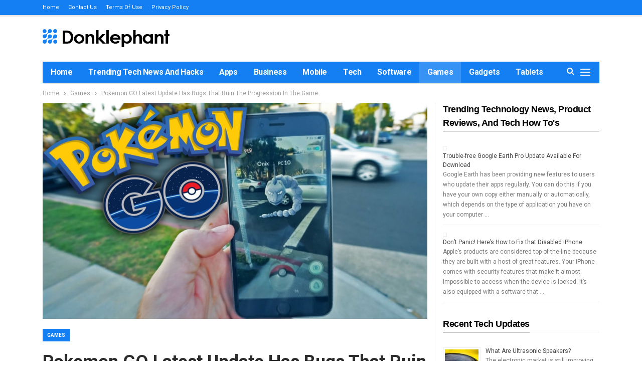

--- FILE ---
content_type: text/html; charset=UTF-8
request_url: https://donklephant.com/pokemon-go-latest-update-bugs-ruin-progression-game/
body_size: 16240
content:
	<!DOCTYPE html>
		<!--[if IE 8]>
	<html class="ie ie8" lang="en-US" prefix="og: http://ogp.me/ns#"> <![endif]-->
	<!--[if IE 9]>
	<html class="ie ie9" lang="en-US" prefix="og: http://ogp.me/ns#"> <![endif]-->
	<!--[if gt IE 9]><!-->
<html lang="en-US" prefix="og: http://ogp.me/ns#"> <!--<![endif]-->
	<head>
				<meta charset="UTF-8">
		<meta http-equiv="X-UA-Compatible" content="IE=edge">
		<meta name="viewport" content="width=device-width, initial-scale=1.0">
		<link rel="pingback" href="https://donklephant.com/xmlrpc.php"/>

		<title>Pokemon GO Latest Update Has Bugs That Ruin The Progression In The Game | Donklephant</title>
<meta name='robots' content='max-image-preview:large' />
	<style>img:is([sizes="auto" i], [sizes^="auto," i]) { contain-intrinsic-size: 3000px 1500px }</style>
	
<!-- This site is optimized with the Yoast SEO Premium plugin v7.7 - https://yoast.com/wordpress/plugins/seo/ -->
<meta name="description" content="Fans of Pokemon GO will be thrilled, or enraged depending on who you ask, to know that there is a bug which helps players accumulate great amounts of"/>
<meta name="original-source" content="https://donklephant.com/pokemon-go-latest-update-bugs-ruin-progression-game/" />
<link rel="canonical" href="https://donklephant.com/pokemon-go-latest-update-bugs-ruin-progression-game/" />
<meta property="og:locale" content="en_US" />
<meta property="og:type" content="article" />
<meta property="og:title" content="Pokemon GO Latest Update Has Bugs That Ruin The Progression In The Game | Donklephant" />
<meta property="og:description" content="Fans of Pokemon GO will be thrilled, or enraged depending on who you ask, to know that there is a bug which helps players accumulate great amounts of" />
<meta property="og:url" content="https://donklephant.com/pokemon-go-latest-update-bugs-ruin-progression-game/" />
<meta property="og:site_name" content="Donklephant" />
<meta property="article:publisher" content="https://www.facebook.com/Donklephant/" />
<meta property="article:tag" content="Pokémon Go" />
<meta property="article:tag" content="Pokemon GO Bugs" />
<meta property="article:tag" content="Pokémon GO Update" />
<meta property="article:section" content="Games" />
<meta property="article:published_time" content="2017-04-13T17:20:26+00:00" />
<meta property="og:image" content="https://donklephant.com/wp-content/uploads/2017/04/pokemon-go-pokemon-go-updatepokemon-go-bugs.jpg" />
<meta property="og:image:secure_url" content="https://donklephant.com/wp-content/uploads/2017/04/pokemon-go-pokemon-go-updatepokemon-go-bugs.jpg" />
<meta property="og:image:width" content="1920" />
<meta property="og:image:height" content="1080" />
<meta name="twitter:card" content="summary" />
<meta name="twitter:description" content="Fans of Pokemon GO will be thrilled, or enraged depending on who you ask, to know that there is a bug which helps players accumulate great amounts of" />
<meta name="twitter:title" content="Pokemon GO Latest Update Has Bugs That Ruin The Progression In The Game | Donklephant" />
<meta name="twitter:site" content="@donklephant" />
<meta name="twitter:image" content="https://donklephant.com/wp-content/uploads/2017/04/pokemon-go-pokemon-go-updatepokemon-go-bugs.jpg" />
<meta name="twitter:creator" content="@donklephant" />
<script type='application/ld+json'>{"@context":"https:\/\/schema.org","@type":"Organization","url":"https:\/\/donklephant.com\/","sameAs":["https:\/\/www.facebook.com\/Donklephant\/","https:\/\/www.linkedin.com\/company\/donklephant\/","https:\/\/www.youtube.com\/channel\/UCOlmGR9THYbYNcijS-T2_jQ","https:\/\/twitter.com\/donklephant"],"@id":"https:\/\/donklephant.com\/#organization","name":"Donklephant","logo":"\/wp-content\/uploads\/2018\/05\/donklephant-logo-3.png"}</script>
<!-- / Yoast SEO Premium plugin. -->

<link rel='dns-prefetch' href='//fonts.googleapis.com' />
<link rel="alternate" type="application/rss+xml" title="Donklephant &raquo; Feed" href="https://donklephant.com/feed/" />
<link rel="alternate" type="application/rss+xml" title="Donklephant &raquo; Comments Feed" href="https://donklephant.com/comments/feed/" />
<link rel="alternate" type="application/rss+xml" title="Donklephant &raquo; Pokemon GO Latest Update Has Bugs That Ruin The Progression In The Game Comments Feed" href="https://donklephant.com/pokemon-go-latest-update-bugs-ruin-progression-game/feed/" />
<link rel='stylesheet' id='wp-block-library-css' href='https://donklephant.com/wp-includes/css/dist/block-library/style.min.css?ver=6.8.3' type='text/css' media='all' />
<style id='classic-theme-styles-inline-css' type='text/css'>
/*! This file is auto-generated */
.wp-block-button__link{color:#fff;background-color:#32373c;border-radius:9999px;box-shadow:none;text-decoration:none;padding:calc(.667em + 2px) calc(1.333em + 2px);font-size:1.125em}.wp-block-file__button{background:#32373c;color:#fff;text-decoration:none}
</style>
<style id='global-styles-inline-css' type='text/css'>
:root{--wp--preset--aspect-ratio--square: 1;--wp--preset--aspect-ratio--4-3: 4/3;--wp--preset--aspect-ratio--3-4: 3/4;--wp--preset--aspect-ratio--3-2: 3/2;--wp--preset--aspect-ratio--2-3: 2/3;--wp--preset--aspect-ratio--16-9: 16/9;--wp--preset--aspect-ratio--9-16: 9/16;--wp--preset--color--black: #000000;--wp--preset--color--cyan-bluish-gray: #abb8c3;--wp--preset--color--white: #ffffff;--wp--preset--color--pale-pink: #f78da7;--wp--preset--color--vivid-red: #cf2e2e;--wp--preset--color--luminous-vivid-orange: #ff6900;--wp--preset--color--luminous-vivid-amber: #fcb900;--wp--preset--color--light-green-cyan: #7bdcb5;--wp--preset--color--vivid-green-cyan: #00d084;--wp--preset--color--pale-cyan-blue: #8ed1fc;--wp--preset--color--vivid-cyan-blue: #0693e3;--wp--preset--color--vivid-purple: #9b51e0;--wp--preset--gradient--vivid-cyan-blue-to-vivid-purple: linear-gradient(135deg,rgba(6,147,227,1) 0%,rgb(155,81,224) 100%);--wp--preset--gradient--light-green-cyan-to-vivid-green-cyan: linear-gradient(135deg,rgb(122,220,180) 0%,rgb(0,208,130) 100%);--wp--preset--gradient--luminous-vivid-amber-to-luminous-vivid-orange: linear-gradient(135deg,rgba(252,185,0,1) 0%,rgba(255,105,0,1) 100%);--wp--preset--gradient--luminous-vivid-orange-to-vivid-red: linear-gradient(135deg,rgba(255,105,0,1) 0%,rgb(207,46,46) 100%);--wp--preset--gradient--very-light-gray-to-cyan-bluish-gray: linear-gradient(135deg,rgb(238,238,238) 0%,rgb(169,184,195) 100%);--wp--preset--gradient--cool-to-warm-spectrum: linear-gradient(135deg,rgb(74,234,220) 0%,rgb(151,120,209) 20%,rgb(207,42,186) 40%,rgb(238,44,130) 60%,rgb(251,105,98) 80%,rgb(254,248,76) 100%);--wp--preset--gradient--blush-light-purple: linear-gradient(135deg,rgb(255,206,236) 0%,rgb(152,150,240) 100%);--wp--preset--gradient--blush-bordeaux: linear-gradient(135deg,rgb(254,205,165) 0%,rgb(254,45,45) 50%,rgb(107,0,62) 100%);--wp--preset--gradient--luminous-dusk: linear-gradient(135deg,rgb(255,203,112) 0%,rgb(199,81,192) 50%,rgb(65,88,208) 100%);--wp--preset--gradient--pale-ocean: linear-gradient(135deg,rgb(255,245,203) 0%,rgb(182,227,212) 50%,rgb(51,167,181) 100%);--wp--preset--gradient--electric-grass: linear-gradient(135deg,rgb(202,248,128) 0%,rgb(113,206,126) 100%);--wp--preset--gradient--midnight: linear-gradient(135deg,rgb(2,3,129) 0%,rgb(40,116,252) 100%);--wp--preset--font-size--small: 13px;--wp--preset--font-size--medium: 20px;--wp--preset--font-size--large: 36px;--wp--preset--font-size--x-large: 42px;--wp--preset--spacing--20: 0.44rem;--wp--preset--spacing--30: 0.67rem;--wp--preset--spacing--40: 1rem;--wp--preset--spacing--50: 1.5rem;--wp--preset--spacing--60: 2.25rem;--wp--preset--spacing--70: 3.38rem;--wp--preset--spacing--80: 5.06rem;--wp--preset--shadow--natural: 6px 6px 9px rgba(0, 0, 0, 0.2);--wp--preset--shadow--deep: 12px 12px 50px rgba(0, 0, 0, 0.4);--wp--preset--shadow--sharp: 6px 6px 0px rgba(0, 0, 0, 0.2);--wp--preset--shadow--outlined: 6px 6px 0px -3px rgba(255, 255, 255, 1), 6px 6px rgba(0, 0, 0, 1);--wp--preset--shadow--crisp: 6px 6px 0px rgba(0, 0, 0, 1);}:where(.is-layout-flex){gap: 0.5em;}:where(.is-layout-grid){gap: 0.5em;}body .is-layout-flex{display: flex;}.is-layout-flex{flex-wrap: wrap;align-items: center;}.is-layout-flex > :is(*, div){margin: 0;}body .is-layout-grid{display: grid;}.is-layout-grid > :is(*, div){margin: 0;}:where(.wp-block-columns.is-layout-flex){gap: 2em;}:where(.wp-block-columns.is-layout-grid){gap: 2em;}:where(.wp-block-post-template.is-layout-flex){gap: 1.25em;}:where(.wp-block-post-template.is-layout-grid){gap: 1.25em;}.has-black-color{color: var(--wp--preset--color--black) !important;}.has-cyan-bluish-gray-color{color: var(--wp--preset--color--cyan-bluish-gray) !important;}.has-white-color{color: var(--wp--preset--color--white) !important;}.has-pale-pink-color{color: var(--wp--preset--color--pale-pink) !important;}.has-vivid-red-color{color: var(--wp--preset--color--vivid-red) !important;}.has-luminous-vivid-orange-color{color: var(--wp--preset--color--luminous-vivid-orange) !important;}.has-luminous-vivid-amber-color{color: var(--wp--preset--color--luminous-vivid-amber) !important;}.has-light-green-cyan-color{color: var(--wp--preset--color--light-green-cyan) !important;}.has-vivid-green-cyan-color{color: var(--wp--preset--color--vivid-green-cyan) !important;}.has-pale-cyan-blue-color{color: var(--wp--preset--color--pale-cyan-blue) !important;}.has-vivid-cyan-blue-color{color: var(--wp--preset--color--vivid-cyan-blue) !important;}.has-vivid-purple-color{color: var(--wp--preset--color--vivid-purple) !important;}.has-black-background-color{background-color: var(--wp--preset--color--black) !important;}.has-cyan-bluish-gray-background-color{background-color: var(--wp--preset--color--cyan-bluish-gray) !important;}.has-white-background-color{background-color: var(--wp--preset--color--white) !important;}.has-pale-pink-background-color{background-color: var(--wp--preset--color--pale-pink) !important;}.has-vivid-red-background-color{background-color: var(--wp--preset--color--vivid-red) !important;}.has-luminous-vivid-orange-background-color{background-color: var(--wp--preset--color--luminous-vivid-orange) !important;}.has-luminous-vivid-amber-background-color{background-color: var(--wp--preset--color--luminous-vivid-amber) !important;}.has-light-green-cyan-background-color{background-color: var(--wp--preset--color--light-green-cyan) !important;}.has-vivid-green-cyan-background-color{background-color: var(--wp--preset--color--vivid-green-cyan) !important;}.has-pale-cyan-blue-background-color{background-color: var(--wp--preset--color--pale-cyan-blue) !important;}.has-vivid-cyan-blue-background-color{background-color: var(--wp--preset--color--vivid-cyan-blue) !important;}.has-vivid-purple-background-color{background-color: var(--wp--preset--color--vivid-purple) !important;}.has-black-border-color{border-color: var(--wp--preset--color--black) !important;}.has-cyan-bluish-gray-border-color{border-color: var(--wp--preset--color--cyan-bluish-gray) !important;}.has-white-border-color{border-color: var(--wp--preset--color--white) !important;}.has-pale-pink-border-color{border-color: var(--wp--preset--color--pale-pink) !important;}.has-vivid-red-border-color{border-color: var(--wp--preset--color--vivid-red) !important;}.has-luminous-vivid-orange-border-color{border-color: var(--wp--preset--color--luminous-vivid-orange) !important;}.has-luminous-vivid-amber-border-color{border-color: var(--wp--preset--color--luminous-vivid-amber) !important;}.has-light-green-cyan-border-color{border-color: var(--wp--preset--color--light-green-cyan) !important;}.has-vivid-green-cyan-border-color{border-color: var(--wp--preset--color--vivid-green-cyan) !important;}.has-pale-cyan-blue-border-color{border-color: var(--wp--preset--color--pale-cyan-blue) !important;}.has-vivid-cyan-blue-border-color{border-color: var(--wp--preset--color--vivid-cyan-blue) !important;}.has-vivid-purple-border-color{border-color: var(--wp--preset--color--vivid-purple) !important;}.has-vivid-cyan-blue-to-vivid-purple-gradient-background{background: var(--wp--preset--gradient--vivid-cyan-blue-to-vivid-purple) !important;}.has-light-green-cyan-to-vivid-green-cyan-gradient-background{background: var(--wp--preset--gradient--light-green-cyan-to-vivid-green-cyan) !important;}.has-luminous-vivid-amber-to-luminous-vivid-orange-gradient-background{background: var(--wp--preset--gradient--luminous-vivid-amber-to-luminous-vivid-orange) !important;}.has-luminous-vivid-orange-to-vivid-red-gradient-background{background: var(--wp--preset--gradient--luminous-vivid-orange-to-vivid-red) !important;}.has-very-light-gray-to-cyan-bluish-gray-gradient-background{background: var(--wp--preset--gradient--very-light-gray-to-cyan-bluish-gray) !important;}.has-cool-to-warm-spectrum-gradient-background{background: var(--wp--preset--gradient--cool-to-warm-spectrum) !important;}.has-blush-light-purple-gradient-background{background: var(--wp--preset--gradient--blush-light-purple) !important;}.has-blush-bordeaux-gradient-background{background: var(--wp--preset--gradient--blush-bordeaux) !important;}.has-luminous-dusk-gradient-background{background: var(--wp--preset--gradient--luminous-dusk) !important;}.has-pale-ocean-gradient-background{background: var(--wp--preset--gradient--pale-ocean) !important;}.has-electric-grass-gradient-background{background: var(--wp--preset--gradient--electric-grass) !important;}.has-midnight-gradient-background{background: var(--wp--preset--gradient--midnight) !important;}.has-small-font-size{font-size: var(--wp--preset--font-size--small) !important;}.has-medium-font-size{font-size: var(--wp--preset--font-size--medium) !important;}.has-large-font-size{font-size: var(--wp--preset--font-size--large) !important;}.has-x-large-font-size{font-size: var(--wp--preset--font-size--x-large) !important;}
:where(.wp-block-post-template.is-layout-flex){gap: 1.25em;}:where(.wp-block-post-template.is-layout-grid){gap: 1.25em;}
:where(.wp-block-columns.is-layout-flex){gap: 2em;}:where(.wp-block-columns.is-layout-grid){gap: 2em;}
:root :where(.wp-block-pullquote){font-size: 1.5em;line-height: 1.6;}
</style>
<link rel='stylesheet' id='wpautoterms_css-css' href='https://donklephant.com/wp-content/plugins/auto-terms-of-service-and-privacy-policy/css/wpautoterms.css?ver=6.8.3' type='text/css' media='all' />
<link rel='stylesheet' id='toc-screen-css' href='https://donklephant.com/wp-content/plugins/table-of-contents-plus/screen.min.css?ver=2411.1' type='text/css' media='all' />
<link rel='stylesheet' id='bf-slick-css' href='https://donklephant.com/wp-content/themes/publisher/includes/libs/better-framework/assets/css/slick.min.css?ver=3.8.0' type='text/css' media='all' />
<link rel='stylesheet' id='tablepress-default-css' href='https://donklephant.com/wp-content/plugins/tablepress/css/build/default.css?ver=3.2.6' type='text/css' media='all' />
<link rel='stylesheet' id='bs-icons-css' href='https://donklephant.com/wp-content/themes/publisher/includes/libs/better-framework/assets/css/bs-icons.css?ver=3.8.0' type='text/css' media='all' />
<link rel='stylesheet' id='theme-libs-css' href='https://donklephant.com/wp-content/themes/publisher/css/theme-libs.min.css?ver=6.1.0' type='text/css' media='all' />
<link rel='stylesheet' id='fontawesome-css' href='https://donklephant.com/wp-content/themes/publisher/includes/libs/better-framework/assets/css/font-awesome.min.css?ver=3.8.0' type='text/css' media='all' />
<link rel='stylesheet' id='publisher-css' href='https://donklephant.com/wp-content/themes/publisher/style-6.1.0.min.css?ver=6.1.0' type='text/css' media='all' />
<link rel='stylesheet' id='better-framework-main-fonts-css' href='https://fonts.googleapis.com/css?family=Roboto:400,500,700' type='text/css' media='all' />
<link rel='stylesheet' id='publisher-theme-tech-magazine-css' href='https://donklephant.com/wp-content/themes/publisher/includes/styles/tech-magazine/style.min.css?ver=6.1.0' type='text/css' media='all' />
<script type="text/javascript" src="https://donklephant.com/wp-includes/js/jquery/jquery.min.js?ver=3.7.1" id="jquery-core-js"></script>
<script type="text/javascript" src="https://donklephant.com/wp-includes/js/jquery/jquery-migrate.min.js?ver=3.4.1" id="jquery-migrate-js"></script>
<script type="text/javascript" src="https://donklephant.com/wp-includes/js/dist/dom-ready.min.js?ver=f77871ff7694fffea381" id="wp-dom-ready-js"></script>
<script type="text/javascript" src="https://donklephant.com/wp-content/plugins/auto-terms-of-service-and-privacy-policy/js/base.js?ver=3.0.4" id="wpautoterms_base-js"></script>
<!--[if lt IE 9]>
<script type="text/javascript" src="https://donklephant.com/wp-content/themes/publisher/includes/libs/better-framework/assets/js/html5shiv.min.js?ver=3.8.0" id="bf-html5shiv-js"></script>
<![endif]-->
<!--[if lt IE 9]>
<script type="text/javascript" src="https://donklephant.com/wp-content/themes/publisher/includes/libs/better-framework/assets/js/respond.min.js?ver=3.8.0" id="bf-respond-js"></script>
<![endif]-->
<link rel="https://api.w.org/" href="https://donklephant.com/wp-json/" /><link rel="alternate" title="JSON" type="application/json" href="https://donklephant.com/wp-json/wp/v2/posts/473" /><link rel="EditURI" type="application/rsd+xml" title="RSD" href="https://donklephant.com/xmlrpc.php?rsd" />
<link rel='shortlink' href='https://donklephant.com/?p=473' />
<link rel="alternate" title="oEmbed (JSON)" type="application/json+oembed" href="https://donklephant.com/wp-json/oembed/1.0/embed?url=https%3A%2F%2Fdonklephant.com%2Fpokemon-go-latest-update-bugs-ruin-progression-game%2F" />
<link rel="alternate" title="oEmbed (XML)" type="text/xml+oembed" href="https://donklephant.com/wp-json/oembed/1.0/embed?url=https%3A%2F%2Fdonklephant.com%2Fpokemon-go-latest-update-bugs-ruin-progression-game%2F&#038;format=xml" />
<!-- Markup (JSON-LD) structured in schema.org ver.4.8.1 START -->
<!-- Markup (JSON-LD) structured in schema.org END -->
<style type="text/css">.recentcomments a{display:inline !important;padding:0 !important;margin:0 !important;}</style><script type="application/ld+json">{
    "@context": "http:\/\/schema.org\/",
    "@type": "organization",
    "@id": "#organization",
    "logo": {
        "@type": "ImageObject",
        "url": "https:\/\/donklephant.com\/wp-content\/uploads\/2018\/05\/donklephant-logo-3.png"
    },
    "url": "https:\/\/donklephant.com\/",
    "name": "Donklephant",
    "description": "Technology News, Tips and Tricks"
}</script>
<script type="application/ld+json">{
    "@context": "http:\/\/schema.org\/",
    "@type": "WebSite",
    "name": "Donklephant",
    "alternateName": "Technology News, Tips and Tricks",
    "url": "https:\/\/donklephant.com\/"
}</script>
<script type="application/ld+json">{
    "@context": "http:\/\/schema.org\/",
    "@type": "BlogPosting",
    "headline": "Pokemon GO Latest Update Has Bugs That Ruin The Progression In The Game",
    "description": "Fans of Pokemon GO will be thrilled, or enraged depending on who you ask, to know that there is a bug which helps players accumulate great amounts of Experience in the game. This is resulted from Niantic\u2019s most recent update, which ironically was als",
    "datePublished": "2017-04-13",
    "dateModified": "2017-04-13",
    "author": {
        "@type": "Person",
        "@id": "#person-CosteaLestoc",
        "name": "Costea Lestoc"
    },
    "image": {
        "@type": "ImageObject",
        "url": "https:\/\/donklephant.com\/wp-content\/uploads\/2017\/04\/pokemon-go-pokemon-go-updatepokemon-go-bugs.jpg",
        "width": 1920,
        "height": 1080
    },
    "interactionStatistic": [
        {
            "@type": "InteractionCounter",
            "interactionType": "http:\/\/schema.org\/CommentAction",
            "userInteractionCount": "0"
        }
    ],
    "publisher": {
        "@id": "#organization"
    },
    "mainEntityOfPage": "https:\/\/donklephant.com\/pokemon-go-latest-update-bugs-ruin-progression-game\/"
}</script>
<link rel='stylesheet' id='6.1.0-1769012520' href='https://donklephant.com/wp-content/bs-booster-cache/1a1df4f4ed7c1e186b22d979dd0a77e5.css' type='text/css' media='all' />
	</head>

<body class="wp-singular post-template-default single single-post postid-473 single-format-standard wp-theme-publisher ltr close-rh page-layout-2-col-right full-width active-sticky-sidebar main-menu-sticky-smart active-ajax-search single-prim-cat-23 single-cat-23  bs-ll-a" dir="ltr">
<div class="off-canvas-overlay"></div>
<div class="off-canvas-container left skin-white">
	<div class="off-canvas-inner">
		<span class="canvas-close"><i></i></span>
					<div class="off-canvas-header">
									<div class="logo">

						<a href="https://donklephant.com/">
							<img src="https://donklephant.com/wp-content/uploads/2018/05/donklephant-logo-off-canvas-1.png"
							     alt="Donklephant">
						</a>
					</div>
									<div class="site-description">Technology News, Tips and Tricks</div>
			</div>
						<div class="off-canvas-search">
				<form role="search" method="get" action="https://donklephant.com">
					<input type="text" name="s" value=""
					       placeholder="Search...">
					<i class="fa fa-search"></i>
				</form>
			</div>
						<div class="off-canvas-menu">
				<div class="off-canvas-menu-fallback"></div>
			</div>
						<div class="off_canvas_footer">
				<div class="off_canvas_footer-info entry-content">
									</div>
			</div>
				</div>
</div>
		<div class="main-wrap content-main-wrap">
			<header id="header" class="site-header header-style-2 boxed" itemscope="itemscope" itemtype="https://schema.org/WPHeader">

		<section class="topbar topbar-style-1 hidden-xs hidden-xs">
	<div class="content-wrap">
		<div class="container">
			<div class="topbar-inner clearfix">

				
				<div class="section-menu">
						<div id="menu-top" class="menu top-menu-wrapper" role="navigation" itemscope="itemscope" itemtype="https://schema.org/SiteNavigationElement">
		<nav class="top-menu-container">

			<ul id="top-navigation" class="top-menu menu clearfix bsm-pure">
				<li id="menu-item-2556" class="menu-item menu-item-type-custom menu-item-object-custom menu-item-home better-anim-fade menu-item-2556"><a href="https://donklephant.com/">Home</a></li>
<li id="menu-item-25" class="menu-item menu-item-type-post_type menu-item-object-page better-anim-fade menu-item-25"><a href="https://donklephant.com/contact-donklephant/">Contact Us</a></li>
<li id="menu-item-26" class="menu-item menu-item-type-post_type menu-item-object-page better-anim-fade menu-item-26"><a href="https://donklephant.com/terms-of-use/">Terms of Use</a></li>
<li id="menu-item-27" class="menu-item menu-item-type-post_type menu-item-object-page better-anim-fade menu-item-27"><a href="https://donklephant.com/privacy-policy/">Privacy Policy</a></li>
			</ul>

		</nav>
	</div>
				</div>
			</div>
		</div>
	</div>
</section>
		<div class="header-inner">
			<div class="content-wrap">
				<div class="container">
					<div class="row">
						<div class="row-height">
							<div class="logo-col col-xs-12">
								<div class="col-inside">
									<div id="site-branding" class="site-branding">
	<p  id="site-title" class="logo h1 img-logo">
	<a href="https://donklephant.com/" itemprop="url" rel="home">
					<img id="site-logo" src="https://donklephant.com/wp-content/uploads/2018/05/donklephant-logo-3.png"
			     alt="Donklephant"  data-bsrjs="https://donklephant.com/wp-content/uploads/2018/05/donklephant-logo-retina-1.png"  />

			<span class="site-title">Donklephant - Technology News, Tips and Tricks</span>
				</a>
</p>
</div><!-- .site-branding -->
								</div>
							</div>
													</div>
					</div>
				</div>
			</div>
		</div>

		<div id="menu-main" class="menu main-menu-wrapper show-search-item show-off-canvas menu-actions-btn-width-2" role="navigation" itemscope="itemscope" itemtype="https://schema.org/SiteNavigationElement">
	<div class="main-menu-inner">
		<div class="content-wrap">
			<div class="container">

				<nav class="main-menu-container">
					<ul id="main-navigation" class="main-menu menu bsm-pure clearfix">
						<li id="menu-item-3745" class="menu-item menu-item-type-custom menu-item-object-custom better-anim-fade menu-item-3745"><a href="/">Home</a></li>
<li id="menu-item-3658" class="menu-item menu-item-type-taxonomy menu-item-object-category menu-term-4264 better-anim-fade menu-item-3658"><a href="https://donklephant.com/category/trending-tech-news-and-hacks/">Trending Tech News and Hacks</a></li>
<li id="menu-item-2550" class="menu-item menu-item-type-taxonomy menu-item-object-category menu-term-9 better-anim-fade menu-item-2550"><a href="https://donklephant.com/category/apps/">Apps</a></li>
<li id="menu-item-3744" class="menu-item menu-item-type-taxonomy menu-item-object-category menu-term-5047 better-anim-fade menu-item-3744"><a href="https://donklephant.com/category/business/">Business</a></li>
<li id="menu-item-2551" class="menu-item menu-item-type-taxonomy menu-item-object-category menu-term-6 better-anim-fade menu-item-2551"><a href="https://donklephant.com/category/mobile/">Mobile</a></li>
<li id="menu-item-2552" class="menu-item menu-item-type-taxonomy menu-item-object-category menu-term-30 better-anim-fade menu-item-2552"><a href="https://donklephant.com/category/tech/">Tech</a></li>
<li id="menu-item-2548" class="menu-item menu-item-type-taxonomy menu-item-object-category menu-term-16 better-anim-fade menu-item-2548"><a href="https://donklephant.com/category/software/">Software</a></li>
<li id="menu-item-2549" class="menu-item menu-item-type-taxonomy menu-item-object-category current-post-ancestor current-menu-parent current-post-parent menu-term-23 better-anim-fade menu-item-2549"><a href="https://donklephant.com/category/games/">Games</a></li>
<li id="menu-item-3656" class="menu-item menu-item-type-taxonomy menu-item-object-category menu-term-3 better-anim-fade menu-item-3656"><a href="https://donklephant.com/category/gadgets/">Gadgets</a></li>
<li id="menu-item-3657" class="menu-item menu-item-type-taxonomy menu-item-object-category menu-term-4 better-anim-fade menu-item-3657"><a href="https://donklephant.com/category/tablet/">Tablets</a></li>
					</ul><!-- #main-navigation -->
											<div class="menu-action-buttons width-2">
															<div class="off-canvas-menu-icon-container off-icon-left">
									<div class="off-canvas-menu-icon">
										<div class="off-canvas-menu-icon-el"></div>
									</div>
								</div>
																<div class="search-container close">
									<span class="search-handler"><i class="fa fa-search"></i></span>

									<div class="search-box clearfix">
										<form role="search" method="get" class="search-form clearfix" action="https://donklephant.com">
	<input type="search" class="search-field"
	       placeholder="Search..."
	       value="" name="s"
	       title="Search for:"
	       autocomplete="off">
	<input type="submit" class="search-submit" value="Search">
</form><!-- .search-form -->
									</div>
								</div>
														</div>
										</nav><!-- .main-menu-container -->

			</div>
		</div>
	</div>
</div><!-- .menu -->
	</header><!-- .header -->
	<div class="rh-header clearfix light deferred-block-exclude">
		<div class="rh-container clearfix">

			<div class="menu-container close">
				<span class="menu-handler"><span class="lines"></span></span>
			</div><!-- .menu-container -->

			<div class="logo-container rh-img-logo">
				<a href="https://donklephant.com/" itemprop="url" rel="home">
											<img src="https://donklephant.com/wp-content/uploads/2018/05/donklephant-logo-3.png"
						     alt="Donklephant"  data-bsrjs="https://donklephant.com/wp-content/uploads/2018/05/donklephant-logo-retina-1.png"  />				</a>
			</div><!-- .logo-container -->
		</div><!-- .rh-container -->
	</div><!-- .rh-header -->
<nav role="navigation" aria-label="Breadcrumbs" class="bf-breadcrumb clearfix bc-top-style"><div class="container bf-breadcrumb-container"><ul class="bf-breadcrumb-items" itemscope itemtype="http://schema.org/BreadcrumbList"><meta name="numberOfItems" content="3" /><meta name="itemListOrder" content="Ascending" /><li itemprop="itemListElement" itemscope itemtype="http://schema.org/ListItem" class="bf-breadcrumb-item bf-breadcrumb-begin"><a itemprop="item" href="https://donklephant.com" rel="home""><span itemprop='name'>Home</span><meta itemprop="position" content="1" /></a></li><li itemprop="itemListElement" itemscope itemtype="http://schema.org/ListItem" class="bf-breadcrumb-item"><a itemprop="item" href="https://donklephant.com/category/games/" ><span itemprop='name'>Games</span><meta itemprop="position" content="2" /></a></li><li itemprop="itemListElement" itemscope itemtype="http://schema.org/ListItem" class="bf-breadcrumb-item bf-breadcrumb-end"><span itemprop='name'>Pokemon GO Latest Update Has Bugs That Ruin The Progression In The Game</span><meta itemprop="position" content="3" /><meta itemprop="item" content="https://donklephant.com/pokemon-go-latest-update-bugs-ruin-progression-game/"/></li></ul></div></nav><div class="content-wrap">
		<main id="content" class="content-container">

		<div class="container layout-2-col layout-2-col-1 layout-right-sidebar layout-bc-before post-template-10">

			<div class="row main-section">
										<div class="col-sm-8 content-column">
							<div class="single-container">
																<article id="post-473" class="post-473 post type-post status-publish format-standard has-post-thumbnail  category-games tag-pokemon-go tag-pokemon-go-bugs tag-pokemon-go-update single-post-content">
									<div class="single-featured"><img  alt="" data-src="https://donklephant.com/wp-content/uploads/2017/04/pokemon-go-pokemon-go-updatepokemon-go-bugs.jpg"></div>
																		<div class="post-header-inner">
										<div class="post-header-title">
											<div class="term-badges floated"><span class="term-badge term-23"><a href="https://donklephant.com/category/games/">Games</a></span></div>											<h1 class="single-post-title">
												<span class="post-title" itemprop="headline">Pokemon GO Latest Update Has Bugs That Ruin The Progression In The Game</span>
											</h1>
											<div class="post-meta single-post-meta">
			<a href="https://donklephant.com/author/costealestoc/"
		   title="Browse Author Articles"
		   class="post-author-a post-author-avatar">
			<span class="post-author-name">By <b>Costea Lestoc</b></span>		</a>
					<span class="time"><time class="post-published updated"
			                         datetime="2017-04-13T17:20:26+00:00">On <b>Apr 13, 2017</b></time></span>
			</div>
										</div>
									</div>
											<div class="post-share single-post-share top-share clearfix style-1">
			<div class="post-share-btn-group">
				<a href="https://donklephant.com/pokemon-go-latest-update-bugs-ruin-progression-game/#respond" class="post-share-btn post-share-btn-comments comments" title="Leave a comment on: &ldquo;Pokemon GO Latest Update Has Bugs That Ruin The Progression In The Game&rdquo;"><i class="bf-icon fa fa-comments" aria-hidden="true"></i> <b class="number">0</b></a>			</div>
						<div class="share-handler-wrap ">
				<span class="share-handler post-share-btn rank-default">
					<i class="bf-icon  fa fa-share-alt"></i>						<b class="text">Share</b>
										</span>
				<span class="social-item facebook"><a href="https://www.facebook.com/sharer.php?u=https%3A%2F%2Fdonklephant.com%2Fpokemon-go-latest-update-bugs-ruin-progression-game%2F" target="_blank" rel="nofollow" class="bs-button-el" onclick="window.open(this.href, 'share-facebook','left=50,top=50,width=600,height=320,toolbar=0'); return false;"><span class="icon"><i class="bf-icon fa fa-facebook"></i></span></a></span><span class="social-item twitter"><a href="https://twitter.com/share?text=Pokemon+GO+Latest+Update+Has+Bugs+That+Ruin+The+Progression+In+The+Game&url=https%3A%2F%2Fdonklephant.com%2Fpokemon-go-latest-update-bugs-ruin-progression-game%2F" target="_blank" rel="nofollow" class="bs-button-el" onclick="window.open(this.href, 'share-twitter','left=50,top=50,width=600,height=320,toolbar=0'); return false;"><span class="icon"><i class="bf-icon fa fa-twitter"></i></span></a></span><span class="social-item google_plus"><a href="https://plus.google.com/share?url=https%3A%2F%2Fdonklephant.com%2Fpokemon-go-latest-update-bugs-ruin-progression-game%2F" target="_blank" rel="nofollow" class="bs-button-el" onclick="window.open(this.href, 'share-google_plus','left=50,top=50,width=600,height=320,toolbar=0'); return false;"><span class="icon"><i class="bf-icon fa fa-google"></i></span></a></span><span class="social-item reddit"><a href="https://reddit.com/submit?url=https%3A%2F%2Fdonklephant.com%2Fpokemon-go-latest-update-bugs-ruin-progression-game%2F&title=Pokemon+GO+Latest+Update+Has+Bugs+That+Ruin+The+Progression+In+The+Game" target="_blank" rel="nofollow" class="bs-button-el" onclick="window.open(this.href, 'share-reddit','left=50,top=50,width=600,height=320,toolbar=0'); return false;"><span class="icon"><i class="bf-icon fa fa-reddit-alien"></i></span></a></span><span class="social-item whatsapp"><a href="whatsapp://send?text=Pokemon+GO+Latest+Update+Has+Bugs+That+Ruin+The+Progression+In+The+Game %0A%0A https%3A%2F%2Fdonklephant.com%2Fpokemon-go-latest-update-bugs-ruin-progression-game%2F" target="_blank" rel="nofollow" class="bs-button-el" onclick="window.open(this.href, 'share-whatsapp','left=50,top=50,width=600,height=320,toolbar=0'); return false;"><span class="icon"><i class="bf-icon fa fa-whatsapp"></i></span></a></span><span class="social-item pinterest"><a href="https://pinterest.com/pin/create/button/?url=https%3A%2F%2Fdonklephant.com%2Fpokemon-go-latest-update-bugs-ruin-progression-game%2F&media=https://donklephant.com/wp-content/uploads/2017/04/pokemon-go-pokemon-go-updatepokemon-go-bugs.jpg&description=Pokemon+GO+Latest+Update+Has+Bugs+That+Ruin+The+Progression+In+The+Game" target="_blank" rel="nofollow" class="bs-button-el" onclick="window.open(this.href, 'share-pinterest','left=50,top=50,width=600,height=320,toolbar=0'); return false;"><span class="icon"><i class="bf-icon fa fa-pinterest"></i></span></a></span><span class="social-item email"><a href="/cdn-cgi/l/email-protection#[base64]" target="_blank" rel="nofollow" class="bs-button-el" onclick="window.open(this.href, 'share-email','left=50,top=50,width=600,height=320,toolbar=0'); return false;"><span class="icon"><i class="bf-icon fa fa-envelope-open"></i></span></a></span></div>		</div>
											<div class="entry-content clearfix single-post-content">
										<p>Fans of Pokemon GO will be thrilled, or enraged depending on who you ask, to know that there is a bug which helps players accumulate great amounts of Experience in the game. This is resulted from Niantic’s most recent update, which ironically was also intended to fix several bugs and issues that were reported by players. This has obviously caused a great amount of buzz within its gaming community.</p>
<p>Bugs and glitches are not something new to Pokemon GO, or games in general, and as such players are quite used to experiencing them occasionally. However, there is a big issue when it ruins the progression in the game by adding huge amounts of XP and as such by-passing the core gameplay-mechanic. Players will be able to take full advantage of this and earn big amounts of XP at an hourly basis</p>
<p>This Pokemon GO bug has been discovered by the community and players when someone posted his experience with it on Reddit after finishing some gym battles. A player going by the nickname of A1Ale has shared what he experienced. He basically shared one picture of him defeating a total number of 92 Pokemon monsters and received about 13,800 Experience points.</p>
<p>According to the player, he initially believed this was just a simply visual glitch but as soon as he proceeded to the next screen, he was amazed to find out that he actually received the aforementioned amount of experience points and the visual bug was an actual experience bug.</p>
<p>According to reports from the Reddit post, this XP bug supposedly starts when multiple trainers are attacking a gym at the same time. Once the gym battle is over, the game has a few seconds of lag and then proceeds to giving the players the massive amount of XP. This is most likely because the game adds up the experience of all players and gives all of them the resulting number. Most Pokemon GO players have reported that they received the exact same amount of points but to some, the number of Pokemon monsters that were defeated was different.</p>
<p>This will probably be quickly addressed in a patch-fix in the next few days as no doubt Niantic wants to avoid more and more people exploiting this bug and breaking the balance overall. What is to be seen is they will implement a way to revert the players which have exploited this bug to a former state prior to them having these large amounts of extra XP.</p>
									</div>
										<div class="entry-terms post-tags clearfix ">
		<span class="terms-label"><i class="fa fa-tags"></i></span>
		<a href="https://donklephant.com/tag/pokemon-go/" rel="tag">Pokémon Go</a><a href="https://donklephant.com/tag/pokemon-go-bugs/" rel="tag">Pokemon GO Bugs</a><a href="https://donklephant.com/tag/pokemon-go-update/" rel="tag">Pokémon GO Update</a>	</div>
		<div class="post-share single-post-share bottom-share clearfix style-2">
			<div class="post-share-btn-group">
				<a href="https://donklephant.com/pokemon-go-latest-update-bugs-ruin-progression-game/#respond" class="post-share-btn post-share-btn-comments comments" title="Leave a comment on: &ldquo;Pokemon GO Latest Update Has Bugs That Ruin The Progression In The Game&rdquo;"><i class="bf-icon fa fa-comments" aria-hidden="true"></i> <b class="number">0</b></a>			</div>
						<div class="share-handler-wrap ">
				<span class="share-handler post-share-btn rank-default">
					<i class="bf-icon  fa fa-share-alt"></i>						<b class="text">Share</b>
										</span>
				<span class="social-item facebook"><a href="https://www.facebook.com/sharer.php?u=https%3A%2F%2Fdonklephant.com%2Fpokemon-go-latest-update-bugs-ruin-progression-game%2F" target="_blank" rel="nofollow" class="bs-button-el" onclick="window.open(this.href, 'share-facebook','left=50,top=50,width=600,height=320,toolbar=0'); return false;"><span class="icon"><i class="bf-icon fa fa-facebook"></i></span></a></span><span class="social-item twitter"><a href="https://twitter.com/share?text=Pokemon+GO+Latest+Update+Has+Bugs+That+Ruin+The+Progression+In+The+Game&url=https%3A%2F%2Fdonklephant.com%2Fpokemon-go-latest-update-bugs-ruin-progression-game%2F" target="_blank" rel="nofollow" class="bs-button-el" onclick="window.open(this.href, 'share-twitter','left=50,top=50,width=600,height=320,toolbar=0'); return false;"><span class="icon"><i class="bf-icon fa fa-twitter"></i></span></a></span><span class="social-item google_plus"><a href="https://plus.google.com/share?url=https%3A%2F%2Fdonklephant.com%2Fpokemon-go-latest-update-bugs-ruin-progression-game%2F" target="_blank" rel="nofollow" class="bs-button-el" onclick="window.open(this.href, 'share-google_plus','left=50,top=50,width=600,height=320,toolbar=0'); return false;"><span class="icon"><i class="bf-icon fa fa-google"></i></span></a></span><span class="social-item reddit"><a href="https://reddit.com/submit?url=https%3A%2F%2Fdonklephant.com%2Fpokemon-go-latest-update-bugs-ruin-progression-game%2F&title=Pokemon+GO+Latest+Update+Has+Bugs+That+Ruin+The+Progression+In+The+Game" target="_blank" rel="nofollow" class="bs-button-el" onclick="window.open(this.href, 'share-reddit','left=50,top=50,width=600,height=320,toolbar=0'); return false;"><span class="icon"><i class="bf-icon fa fa-reddit-alien"></i></span></a></span><span class="social-item whatsapp"><a href="whatsapp://send?text=Pokemon+GO+Latest+Update+Has+Bugs+That+Ruin+The+Progression+In+The+Game %0A%0A https%3A%2F%2Fdonklephant.com%2Fpokemon-go-latest-update-bugs-ruin-progression-game%2F" target="_blank" rel="nofollow" class="bs-button-el" onclick="window.open(this.href, 'share-whatsapp','left=50,top=50,width=600,height=320,toolbar=0'); return false;"><span class="icon"><i class="bf-icon fa fa-whatsapp"></i></span></a></span><span class="social-item pinterest"><a href="https://pinterest.com/pin/create/button/?url=https%3A%2F%2Fdonklephant.com%2Fpokemon-go-latest-update-bugs-ruin-progression-game%2F&media=https://donklephant.com/wp-content/uploads/2017/04/pokemon-go-pokemon-go-updatepokemon-go-bugs.jpg&description=Pokemon+GO+Latest+Update+Has+Bugs+That+Ruin+The+Progression+In+The+Game" target="_blank" rel="nofollow" class="bs-button-el" onclick="window.open(this.href, 'share-pinterest','left=50,top=50,width=600,height=320,toolbar=0'); return false;"><span class="icon"><i class="bf-icon fa fa-pinterest"></i></span></a></span><span class="social-item email"><a href="/cdn-cgi/l/email-protection#[base64]" target="_blank" rel="nofollow" class="bs-button-el" onclick="window.open(this.href, 'share-email','left=50,top=50,width=600,height=320,toolbar=0'); return false;"><span class="icon"><i class="bf-icon fa fa-envelope-open"></i></span></a></span></div>		</div>
										</article>
									<section class="next-prev-post clearfix">

					<div class="prev-post">
				<p class="pre-title heading-typo"><i
							class="fa fa-arrow-left"></i> Prev Post				</p>
				<p class="title heading-typo"><a href="https://donklephant.com/google-earth-update-available-soon-improved-features/" rel="prev">Google Earth Update Available Soon With Improved Features</a></p>
			</div>
		
					<div class="next-post">
				<p class="pre-title heading-typo">Next Post <i
							class="fa fa-arrow-right"></i></p>
				<p class="title heading-typo"><a href="https://donklephant.com/viber-6-8-2-update-available-brings-youtube-playback-application/" rel="next">Viber 6.8.2 Update Available Brings YouTube Playback To The Application</a></p>
			</div>
		
	</section>
							</div>
							<div class="post-related">

	<div class="section-heading sh-t5 sh-s1 multi-tab">

					<a href="#relatedposts_451558382_1" class="main-link active"
			   data-toggle="tab">
				<span
						class="h-text related-posts-heading">You might also like</span>
			</a>
			<a href="#relatedposts_451558382_2" class="other-link" data-toggle="tab"
			   data-deferred-event="shown.bs.tab"
			   data-deferred-init="relatedposts_451558382_2">
				<span
						class="h-text related-posts-heading">More from author</span>
			</a>
		
	</div>

		<div class="tab-content">
		<div class="tab-pane bs-tab-anim bs-tab-animated active"
		     id="relatedposts_451558382_1">
			
					<div class="bs-pagination-wrapper main-term-none next_prev ">
			<div class="listing listing-thumbnail listing-tb-2 clearfix  scolumns-3 simple-grid include-last-mobile">
	<div  class="post-90532 type-post format-standard has-post-thumbnail   listing-item listing-item-thumbnail listing-item-tb-2 main-term-23">
<div class="item-inner clearfix">
			<div class="featured featured-type-featured-image">
			<div class="term-badges floated"><span class="term-badge term-23"><a href="https://donklephant.com/category/games/">Games</a></span></div>			<a  alt="Activity-Based Working" title="A Brief Guide to Activity-Based Working" data-src="https://donklephant.com/wp-content/uploads/2022/05/2fcdea3321459337df5a0a30afa812af.jpg"					class="img-holder" href="https://donklephant.com/a-brief-guide-to-activity-based-working/"></a>
					</div>
	<p class="title">	<a class="post-url" href="https://donklephant.com/a-brief-guide-to-activity-based-working/" title="A Brief Guide to Activity-Based Working">
			<span class="post-title">
				A Brief Guide to Activity-Based Working			</span>
	</a>
	</p></div>
</div >
<div  class="post-90471 type-post format-standard has-post-thumbnail   listing-item listing-item-thumbnail listing-item-tb-2 main-term-23">
<div class="item-inner clearfix">
			<div class="featured featured-type-featured-image">
			<div class="term-badges floated"><span class="term-badge term-23"><a href="https://donklephant.com/category/games/">Games</a></span></div>			<a  alt="Best Gaming Computer" title="How Do I Choose the Best Gaming Computer That’s Available Today?" data-src="https://donklephant.com/wp-content/uploads/2022/03/80cd8cf6018e2530a9183765e302816d.jpg"					class="img-holder" href="https://donklephant.com/how-do-i-choose-the-best-gaming-computer-thats-available-today/"></a>
					</div>
	<p class="title">	<a class="post-url" href="https://donklephant.com/how-do-i-choose-the-best-gaming-computer-thats-available-today/" title="How Do I Choose the Best Gaming Computer That’s Available Today?">
			<span class="post-title">
				How Do I Choose the Best Gaming Computer That’s Available Today?			</span>
	</a>
	</p></div>
</div >
<div  class="post-89732 type-post format-standard has-post-thumbnail   listing-item listing-item-thumbnail listing-item-tb-2 main-term-23">
<div class="item-inner clearfix">
			<div class="featured featured-type-featured-image">
			<div class="term-badges floated"><span class="term-badge term-23"><a href="https://donklephant.com/category/games/">Games</a></span></div>			<a  alt="Gaming Setup at Home" title="9 Tips on Building a Gaming Setup at Home for Beginners" data-src="https://donklephant.com/wp-content/uploads/2021/06/77b5a013909dc37be09f8821d0db5db9.jpg"					class="img-holder" href="https://donklephant.com/9-tips-on-building-a-gaming-setup-at-home-for-beginners/"></a>
					</div>
	<p class="title">	<a class="post-url" href="https://donklephant.com/9-tips-on-building-a-gaming-setup-at-home-for-beginners/" title="9 Tips on Building a Gaming Setup at Home for Beginners">
			<span class="post-title">
				9 Tips on Building a Gaming Setup at Home for Beginners			</span>
	</a>
	</p></div>
</div >
<div  class="post-89730 type-post format-standard has-post-thumbnail   listing-item listing-item-thumbnail listing-item-tb-2 main-term-23">
<div class="item-inner clearfix">
			<div class="featured featured-type-featured-image">
			<div class="term-badges floated"><span class="term-badge term-23"><a href="https://donklephant.com/category/games/">Games</a></span></div>			<a  alt="Personalized Challenge Coins" title="5 Interesting Uses for Personalized Challenge Coins" data-src="https://donklephant.com/wp-content/uploads/2021/06/63cc7bbd1d85e1c787fbd2940d400c69.jpeg"					class="img-holder" href="https://donklephant.com/5-interesting-uses-for-personalized-challenge-coins/"></a>
					</div>
	<p class="title">	<a class="post-url" href="https://donklephant.com/5-interesting-uses-for-personalized-challenge-coins/" title="5 Interesting Uses for Personalized Challenge Coins">
			<span class="post-title">
				5 Interesting Uses for Personalized Challenge Coins			</span>
	</a>
	</p></div>
</div >
	</div>
	
	</div><div class="bs-pagination bs-ajax-pagination next_prev main-term-none clearfix">
			<script data-cfasync="false" src="/cdn-cgi/scripts/5c5dd728/cloudflare-static/email-decode.min.js"></script><script>var bs_ajax_paginate_2136294289 = '{"query":{"paginate":"next_prev","count":4,"post_type":"post","posts_per_page":4,"post__not_in":[473],"ignore_sticky_posts":1,"category__in":[23],"remove_duplicates_ids":"473","_layout":{"state":"1|1|0","page":"2-col-right"}},"type":"wp_query","view":"Publisher::fetch_related_posts","current_page":1,"ajax_url":"\/wp-admin\/admin-ajax.php","remove_duplicates":"1","remove_duplicates_ids":"473","paginate":"next_prev","_layout":{"state":"1|1|0","page":"2-col-right"},"_bs_pagin_token":"8dbb828"}';</script>				<a class="btn-bs-pagination prev disabled" rel="prev" data-id="2136294289"
				   title="Previous">
					<i class="fa fa-angle-left"
					   aria-hidden="true"></i> Prev				</a>
				<a  rel="next" class="btn-bs-pagination next"
				   data-id="2136294289" title="Next">
					Next <i
							class="fa fa-angle-right" aria-hidden="true"></i>
				</a>
				</div>
		</div>

		<div class="tab-pane bs-tab-anim bs-tab-animated bs-deferred-container"
		     id="relatedposts_451558382_2">
					<div class="bs-pagination-wrapper main-term-none next_prev ">
				<div class="bs-deferred-load-wrapper" id="bsd_relatedposts_451558382_2">
			<script>var bs_deferred_loading_bsd_relatedposts_451558382_2 = '{"query":{"paginate":"next_prev","count":4,"author":2,"post_type":"post","_layout":{"state":"1|1|0","page":"2-col-right"}},"type":"wp_query","view":"Publisher::fetch_other_related_posts","current_page":1,"ajax_url":"\/wp-admin\/admin-ajax.php","remove_duplicates":"0","paginate":"next_prev","_layout":{"state":"1|1|0","page":"2-col-right"},"_bs_pagin_token":"142e01b"}';</script>
		</div>
		
	</div>		</div>
	</div>
</div>
<section id="comments-template-473" class="comments-template">
	
	
		<div id="respond" class="comment-respond">
		<p id="reply-title" class="comment-reply-title"><div class="section-heading sh-t5 sh-s1" ><span class="h-text">Leave A Reply</span></div> <small><a rel="nofollow" id="cancel-comment-reply-link" href="/pokemon-go-latest-update-bugs-ruin-progression-game/#respond" style="display:none;">Cancel Reply</a></small></p><form action="https://donklephant.com/wp-comments-post.php?wpe-comment-post=donklephantcom" method="post" id="commentform" class="comment-form"><div class="note-before"><p>Your email address will not be published.</p>
</div><p class="comment-wrap"><textarea name="comment" class="comment" id="comment" cols="45" rows="10" aria-required="true" placeholder="Your Comment"></textarea></p><p class="author-wrap"><input name="author" class="author" id="author" type="text" value="" size="45"  aria-required="true" placeholder="Your Name *" /></p>
<p class="email-wrap"><input name="email" class="email" id="email" type="text" value="" size="45"  aria-required="true" placeholder="Your Email *" /></p>
<p class="url-wrap"><input name="url" class="url" id="url" type="text" value="" size="45" placeholder="Your Website" /></p>
<p class="comment-form-cookies-consent"><input id="wp-comment-cookies-consent" name="wp-comment-cookies-consent" type="checkbox" value="yes" /><label for="wp-comment-cookies-consent">Save my name, email, and website in this browser for the next time I comment.</label></p>
<p class="form-submit"><input name="submit" type="submit" id="comment-submit" class="comment-submit" value="Post Comment" /> <input type='hidden' name='comment_post_ID' value='473' id='comment_post_ID' />
<input type='hidden' name='comment_parent' id='comment_parent' value='0' />
</p><p style="display: none;"><input type="hidden" id="akismet_comment_nonce" name="akismet_comment_nonce" value="d8cf36d2b9" /></p><p style="display: none !important;" class="akismet-fields-container" data-prefix="ak_"><label>&#916;<textarea name="ak_hp_textarea" cols="45" rows="8" maxlength="100"></textarea></label><input type="hidden" id="ak_js_1" name="ak_js" value="249"/><script>document.getElementById( "ak_js_1" ).setAttribute( "value", ( new Date() ).getTime() );</script></p></form>	</div><!-- #respond -->
	</section>
						</div><!-- .content-column -->
												<div class="col-sm-4 sidebar-column sidebar-column-primary">
							<aside id="sidebar-primary-sidebar" class="sidebar" role="complementary" aria-label="Primary Sidebar Sidebar" itemscope="itemscope" itemtype="https://schema.org/WPSideBar">
	<div id="rpwe_widget-3" class=" h-ni w-t primary-sidebar-widget widget rpwe_widget recent-posts-extended"><div class="section-heading sh-t5 sh-s1"><span class="h-text">Trending Technology News, Product Reviews, and Tech How To&#039;s</span></div><div  class="rpwe-block"><ul class="rpwe-ul"><li class="rpwe-li rpwe-clearfix"><a class="rpwe-img" href="https://donklephant.com/google-earth-pro-update-download/" target="_self"><img class="rpwe-aligncenter rpwe-thumb" src="https://donklephant.com/wp-content/uploads/2017/04/google-earth-1-524x300.jpg" alt="Trouble-free Google Earth Pro Update Available For Download" height="300" width="0" loading="lazy" decoding="async"></a><h3 class="rpwe-title"><a href="https://donklephant.com/google-earth-pro-update-download/" target="_self">Trouble-free Google Earth Pro Update Available For Download</a></h3><div class="rpwe-summary">Google Earth has been providing new features to users who update their apps regularly. You can do this if you have your own copy either manually or automatically, which depends on the type of application you have on your computer &hellip;</div></li><li class="rpwe-li rpwe-clearfix"><a class="rpwe-img" href="https://donklephant.com/fix-disabled-iphone/" target="_self"><img class="rpwe-aligncenter rpwe-thumb" src="https://donklephant.com/wp-content/uploads/2018/05/iPhone-is-Disabled-Connect-to-iTunes-267x300.jpg" alt="Don&#8217;t Panic! Here&#8217;s How to Fix that Disabled iPhone" height="300" width="0" loading="lazy" decoding="async"></a><h3 class="rpwe-title"><a href="https://donklephant.com/fix-disabled-iphone/" target="_self">Don&#8217;t Panic! Here&#8217;s How to Fix that Disabled iPhone</a></h3><div class="rpwe-summary">Apple&#8217;s products are considered top-of-the-line because they are built with a host of great features. Your iPhone comes with security features that make it almost impossible to access when the device is locked. It&#8217;s also equipped with a software that &hellip;</div></li></ul></div><!-- Generated by http://wordpress.org/plugins/recent-posts-widget-extended/ --></div><div id="rpwe_widget-2" class=" h-ni w-t primary-sidebar-widget widget rpwe_widget recent-posts-extended"><div class="section-heading sh-t5 sh-s1"><span class="h-text">Recent Tech Updates</span></div><div  class="rpwe-block"><ul class="rpwe-ul"><li class="rpwe-li rpwe-clearfix"><a class="rpwe-img" href="https://donklephant.com/what-are-ultrasonic-speakers/" target="_self"><img class="rpwe-alignleft rpwe-thumb" src="https://donklephant.com/wp-content/uploads/2022/06/f73a2b7c3c5affc769805a702d9109d8-75x75.jpg" alt="What Are Ultrasonic Speakers?" height="75" width="75" loading="lazy" decoding="async"></a><h3 class="rpwe-title"><a href="https://donklephant.com/what-are-ultrasonic-speakers/" target="_self">What Are Ultrasonic Speakers?</a></h3><div class="rpwe-summary">The electronic market is still improving as more people discover new tech and adapt it to their lives. A lot of the time, you may notice a decent improvement in speakers, and it is important that you opt for technology &hellip;</div></li><li class="rpwe-li rpwe-clearfix"><a class="rpwe-img" href="https://donklephant.com/3-ways-graphic-design-companies-can-help-your-business/" target="_self"><img class="rpwe-alignleft rpwe-thumb" src="https://donklephant.com/wp-content/uploads/2022/06/b828de8a7d9f6c15eb3899e002f119fa-75x75.jpeg" alt="3 Ways Graphic Design Companies Can Help Your Business" height="75" width="75" loading="lazy" decoding="async"></a><h3 class="rpwe-title"><a href="https://donklephant.com/3-ways-graphic-design-companies-can-help-your-business/" target="_self">3 Ways Graphic Design Companies Can Help Your Business</a></h3><div class="rpwe-summary">Are you struggling to build up your business clientele? You probably deliver an exceptional product or service. But, these days, good service alone doesn’t boost sales and clients.  You may need to look into creative ways to draw in more &hellip;</div></li><li class="rpwe-li rpwe-clearfix"><a class="rpwe-img" href="https://donklephant.com/png-vs-pdf-what-are-the-differences/" target="_self"><img class="rpwe-alignleft rpwe-thumb" src="https://donklephant.com/wp-content/uploads/2022/06/9816e2c2f19b865f58db9eb09e37e658-75x75.jpg" alt="PNG vs PDF: What Are the Differences?" height="75" width="75" loading="lazy" decoding="async"></a><h3 class="rpwe-title"><a href="https://donklephant.com/png-vs-pdf-what-are-the-differences/" target="_self">PNG vs PDF: What Are the Differences?</a></h3><div class="rpwe-summary">Many people who want to manage their documents digitally are perplexed. Both PNG and PDF appear to be viable options with comparable pricing and functionality. At first glance, the distinctions between PNG and PDF documents can be difficult to discern. &hellip;</div></li><li class="rpwe-li rpwe-clearfix"><a class="rpwe-img" href="https://donklephant.com/5-reasons-why-you-need-biometric-security/" target="_self"><img class="rpwe-alignleft rpwe-thumb" src="https://donklephant.com/wp-content/uploads/2022/06/7ae913285780173236aa212970ed6501-75x75.jpg" alt="5 Reasons Why You Need Biometric Security" height="75" width="75" loading="lazy" decoding="async"></a><h3 class="rpwe-title"><a href="https://donklephant.com/5-reasons-why-you-need-biometric-security/" target="_self">5 Reasons Why You Need Biometric Security</a></h3><div class="rpwe-summary">In our ever-increasingly digital lives, technological advances are changing the way we do everything from work, to play, to accessing facilities. It only makes sense that our buildings are following suit. That&#8217;s why biometric security is on the rise across &hellip;</div></li><li class="rpwe-li rpwe-clearfix"><a class="rpwe-img" href="https://donklephant.com/how-to-create-a-budget-for-your-business/" target="_self"><img class="rpwe-alignleft rpwe-thumb" src="https://donklephant.com/wp-content/uploads/2022/06/b2a424fa7d8d62c1b882b7ad7073885e-75x75.jpg" alt="How to Create a Budget for Your Business" height="75" width="75" loading="lazy" decoding="async"></a><h3 class="rpwe-title"><a href="https://donklephant.com/how-to-create-a-budget-for-your-business/" target="_self">How to Create a Budget for Your Business</a></h3><div class="rpwe-summary">You want to be one of the 50% of small businesses still operating in 5 years, right? If so, you need to know how to manage business finances to solidify your stability. Without a grasp of expenses versus income, you&#8217;ll &hellip;</div></li></ul></div><!-- Generated by http://wordpress.org/plugins/recent-posts-widget-extended/ --></div></aside>
						</div><!-- .primary-sidebar-column -->
									</div><!-- .main-section -->
		</div><!-- .layout-2-col -->

	</main><!-- main -->

	</div><!-- .content-wrap -->
	<footer id="site-footer" class="site-footer full-width">
		<div class="footer-widgets light-text">
	<div class="content-wrap">
		<div class="container">
			<div class="row">
										<div class="col-sm-4">
							<aside id="sidebar-footer-1" class="sidebar" role="complementary" aria-label="Footer - Column 1 Sidebar" itemscope="itemscope" itemtype="https://schema.org/WPSideBar">
								<div id="rpwe_widget-4" class=" h-ni w-t footer-widget footer-column-1 widget rpwe_widget recent-posts-extended"><div class="section-heading sh-t3 sh-s1"><span class="h-text">More Recent Tech News</span></div><div  class="rpwe-block"><ul class="rpwe-ul"><li class="rpwe-li rpwe-clearfix"><h3 class="rpwe-title"><a href="https://donklephant.com/the-ultimate-guide-to-using-a-swir-camera/" target="_self">The Ultimate Guide to Using a SWIR Camera</a></h3></li><li class="rpwe-li rpwe-clearfix"><h3 class="rpwe-title"><a href="https://donklephant.com/how-to-collect-measure-brand-recognition-data/" target="_self">How to Collect &amp; Measure Brand Recognition Data</a></h3></li><li class="rpwe-li rpwe-clearfix"><h3 class="rpwe-title"><a href="https://donklephant.com/12-benefits-of-using-managed-it-services/" target="_self">12 Benefits of Using Managed IT Services</a></h3></li><li class="rpwe-li rpwe-clearfix"><h3 class="rpwe-title"><a href="https://donklephant.com/how-do-drones-work-a-tech-guide/" target="_self">How Do Drones Work? A Tech Guide</a></h3></li><li class="rpwe-li rpwe-clearfix"><h3 class="rpwe-title"><a href="https://donklephant.com/what-are-the-different-types-of-photography-that-exist-today/" target="_self">What Are the Different Types of Photography That Exist Today?</a></h3></li></ul></div><!-- Generated by http://wordpress.org/plugins/recent-posts-widget-extended/ --></div>							</aside>
						</div>
						<div class="col-sm-4">
							<aside id="sidebar-footer-2" class="sidebar" role="complementary" aria-label="Footer - Column 2 Sidebar" itemscope="itemscope" itemtype="https://schema.org/WPSideBar">
								<div id="rpwe_widget-5" class=" h-ni w-t footer-widget footer-column-2 widget rpwe_widget recent-posts-extended"><div class="section-heading sh-t3 sh-s1"><span class="h-text">Trending Technology Topics</span></div><div  class="rpwe-block"><ul class="rpwe-ul"><li class="rpwe-li rpwe-clearfix"><h3 class="rpwe-title"><a href="https://donklephant.com/apple-id-disabled-what-should-you-do/" target="_self">Your Apple ID Has Been Disabled. What Should You Do?</a></h3></li><li class="rpwe-li rpwe-clearfix"><h3 class="rpwe-title"><a href="https://donklephant.com/7-ways-to-address-the-download-pending-message-from-google-play-store/" target="_self">7 Ways To Address The “Download Pending” Message From Google Play Store</a></h3></li><li class="rpwe-li rpwe-clearfix"><h3 class="rpwe-title"><a href="https://donklephant.com/minecraft-apple-tv-edition-no-more-when-is-mojang-updating-the-tvos-version/" target="_self">Minecraft: Apple TV Edition No More? When Is Mojang Updating the tvOS Version?</a></h3></li><li class="rpwe-li rpwe-clearfix"><h3 class="rpwe-title"><a href="https://donklephant.com/cheats-the-sims-4-satisfaction-points-money/" target="_self">Cheats for The Sims 4: Satisfaction Points Cheat, Money and More</a></h3></li><li class="rpwe-li rpwe-clearfix"><h3 class="rpwe-title"><a href="https://donklephant.com/gogoanime-tops-kissanime-as-most-popular-anime-streaming-site/" target="_self">GogoAnime beats KissAnime as most popular anime streaming site</a></h3></li></ul></div><!-- Generated by http://wordpress.org/plugins/recent-posts-widget-extended/ --></div>							</aside>
						</div>
						<div class="col-sm-4">
							<aside id="sidebar-footer-3" class="sidebar" role="complementary" aria-label="Footer - Column 3 Sidebar" itemscope="itemscope" itemtype="https://schema.org/WPSideBar">
								<div id="categories-2" class=" h-ni w-t footer-widget footer-column-3 widget widget_categories"><div class="section-heading sh-t3 sh-s1"><span class="h-text">Technology Topics</span></div>
			<ul>
					<li class="cat-item cat-item-9"><a href="https://donklephant.com/category/apps/">Apps</a>
</li>
	<li class="cat-item cat-item-5047"><a href="https://donklephant.com/category/business/">Business</a>
</li>
	<li class="cat-item cat-item-3"><a href="https://donklephant.com/category/gadgets/">Gadgets</a>
</li>
	<li class="cat-item cat-item-23"><a href="https://donklephant.com/category/games/">Games</a>
</li>
	<li class="cat-item cat-item-6"><a href="https://donklephant.com/category/mobile/">Mobile</a>
</li>
	<li class="cat-item cat-item-5073"><a href="https://donklephant.com/category/money/">Money</a>
</li>
	<li class="cat-item cat-item-3419"><a href="https://donklephant.com/category/politics/">Politics</a>
</li>
	<li class="cat-item cat-item-16"><a href="https://donklephant.com/category/software/">Software</a>
</li>
	<li class="cat-item cat-item-4"><a href="https://donklephant.com/category/tablet/">Tablets</a>
</li>
	<li class="cat-item cat-item-30"><a href="https://donklephant.com/category/tech/">Tech</a>
</li>
	<li class="cat-item cat-item-4264"><a href="https://donklephant.com/category/trending-tech-news-and-hacks/">Trending Tech News and Hacks</a>
</li>
	<li class="cat-item cat-item-1"><a href="https://donklephant.com/category/uncategorized/">Uncategorized</a>
</li>
	<li class="cat-item cat-item-4855"><a href="https://donklephant.com/category/web/">Web</a>
</li>
			</ul>

			</div>							</aside>
						</div>
									</div>
		</div>
	</div>
</div>
		<div class="copy-footer">
			<div class="content-wrap">
				<div class="container">
						<div class="row">
		<div class="col-lg-12">
			<div id="menu-footer" class="menu footer-menu-wrapper" role="navigation" itemscope="itemscope" itemtype="https://schema.org/SiteNavigationElement">
				<nav class="footer-menu-container">
					<ul id="footer-navigation" class="footer-menu menu clearfix">
						<li class="menu-item menu-item-type-custom menu-item-object-custom menu-item-home better-anim-fade menu-item-2556"><a href="https://donklephant.com/">Home</a></li>
<li class="menu-item menu-item-type-post_type menu-item-object-page better-anim-fade menu-item-25"><a href="https://donklephant.com/contact-donklephant/">Contact Us</a></li>
<li class="menu-item menu-item-type-post_type menu-item-object-page better-anim-fade menu-item-26"><a href="https://donklephant.com/terms-of-use/">Terms of Use</a></li>
<li class="menu-item menu-item-type-post_type menu-item-object-page better-anim-fade menu-item-27"><a href="https://donklephant.com/privacy-policy/">Privacy Policy</a></li>
					</ul>
				</nav>
			</div>
		</div>
	</div>
					<div class="row footer-copy-row">
						<div class="copy-1 col-lg-6 col-md-6 col-sm-6 col-xs-12">
							© 2026 - Donklephant. All Rights Reserved.						</div>
						<div class="copy-2 col-lg-6 col-md-6 col-sm-6 col-xs-12">
													</div>
					</div>
				</div>
			</div>
		</div>
	</footer><!-- .footer -->
		</div><!-- .main-wrap -->
		<div style="position: absolute;left: -40523px;">
<a href="https://wikihookup.com/">wikihookup</a>
</div>

	<span class="back-top"><i class="fa fa-arrow-up"></i></span>

<script type="speculationrules">
{"prefetch":[{"source":"document","where":{"and":[{"href_matches":"\/*"},{"not":{"href_matches":["\/wp-*.php","\/wp-admin\/*","\/wp-content\/uploads\/*","\/wp-content\/*","\/wp-content\/plugins\/*","\/wp-content\/themes\/publisher\/*","\/*\\?(.+)"]}},{"not":{"selector_matches":"a[rel~=\"nofollow\"]"}},{"not":{"selector_matches":".no-prefetch, .no-prefetch a"}}]},"eagerness":"conservative"}]}
</script>
		<!--[if lt IE 9]>
		<script type='text/javascript'
		        src='https://cdnjs.cloudflare.com/ajax/libs/ace/1.2.8/ext-old_ie.js'></script>
		<![endif]-->
				<div class="rh-cover noscroll gr-1" >
			<span class="rh-close"></span>
			<div class="rh-panel rh-pm">
				<div class="rh-p-h">
											<span class="user-login">
													<span class="user-avatar user-avatar-icon"><i class="fa fa-user-circle"></i></span>
							Sign in						</span>				</div>

				<div class="rh-p-b">
										<div class="rh-c-m clearfix"></div>

											<form role="search" method="get" class="search-form" action="https://donklephant.com">
							<input type="search" class="search-field"
							       placeholder="Search..."
							       value="" name="s"
							       title="Search for:"
							       autocomplete="off">
						</form>
										</div>
			</div>
							<div class="rh-panel rh-p-u">
					<div class="rh-p-h">
						<span class="rh-back-menu"><i></i></span>
					</div>

					<div class="rh-p-b">
						<div  class="bs-shortcode bs-login-shortcode ">
		<div class="bs-login bs-type-login"  style="display:none">

					<div class="bs-login-panel bs-login-sign-panel bs-current-login-panel">
								<form name="loginform"
				      action="https://donklephant.com/wp-login.php?wpe-login=true" method="post">

					
					<div class="login-header">
						<span class="login-icon fa fa-user-circle main-color"></span>
						<p>Welcome, Login to your account.</p>
					</div>
					
					<div class="login-field login-username">
						<input type="text" name="log" id="user_login" class="input"
						       value="" size="20"
						       placeholder="Username or Email..." required/>
					</div>

					<div class="login-field login-password">
						<input type="password" name="pwd" id="user_pass"
						       class="input"
						       value="" size="20" placeholder="Password..."
						       required/>
					</div>

					
					<div class="login-field">
						<a href="https://donklephant.com/wp-login.php?action=lostpassword&redirect_to=https%3A%2F%2Fdonklephant.com%2Fpokemon-go-latest-update-bugs-ruin-progression-game%2F"
						   class="go-reset-panel">Forget password?</a>

													<span class="login-remember">
														<input class="remember-checkbox" name="rememberme" type="checkbox"
								       id="rememberme"
								       value="forever"  />
							<label class="remember-label">Remember me</label>
						</span>
											</div>

					
					<div class="login-field login-submit">
						<input type="submit" name="wp-submit"
						       class="button-primary login-btn"
						       value="Log In"/>
						<input type="hidden" name="redirect_to" value="https://donklephant.com/pokemon-go-latest-update-bugs-ruin-progression-game/"/>
					</div>

									</form>
			</div>

			<div class="bs-login-panel bs-login-reset-panel">

				<span class="go-login-panel"><i
							class="fa fa-angle-left"></i> Sign in</span>

				<div class="bs-login-reset-panel-inner">
					<div class="login-header">
						<span class="login-icon fa fa-support"></span>
						<p>Recover your password.</p>
						<p>A password will be e-mailed to you.</p>
					</div>
										<form name="lostpasswordform" id="lostpasswordform"
					      action="https://donklephant.com/wp-login.php?action=lostpassword&#038;wpe-login=true"
					      method="post">

						<div class="login-field reset-username">
							<input type="text" name="user_login" class="input" value=""
							       placeholder="Username or Email..."
							       required/>
						</div>

						
						<div class="login-field reset-submit">

							<input type="hidden" name="redirect_to" value=""/>
							<input type="submit" name="wp-submit" class="login-btn"
							       value="Send My Password"/>

						</div>
					</form>
				</div>
			</div>
			</div>
	</div>
					</div>
				</div>
						</div>
		<link rel='stylesheet' id='rpwe-style-css' href='https://donklephant.com/wp-content/plugins/recent-posts-widget-extended/assets/css/rpwe-frontend.css?ver=2.0.2' type='text/css' media='all' />
<script type="text/javascript" id="toc-front-js-extra">
/* <![CDATA[ */
var tocplus = {"visibility_show":"show","visibility_hide":"hide","width":"Auto"};
/* ]]> */
</script>
<script type="text/javascript" src="https://donklephant.com/wp-content/plugins/table-of-contents-plus/front.min.js?ver=2411.1" id="toc-front-js"></script>
<script type="text/javascript" src="https://donklephant.com/wp-content/themes/publisher/includes/libs/bs-theme-core/lazy-load/assets/js/blazy.min.js?ver=1.8.1" id="blazy-js"></script>
<script type="text/javascript" id="publisher-theme-pagination-js-extra">
/* <![CDATA[ */
var bs_pagination_loc = {"loading":"<div class=\"bs-loading\"><div><\/div><div><\/div><div><\/div><div><\/div><div><\/div><div><\/div><div><\/div><div><\/div><div><\/div><\/div>"};
/* ]]> */
</script>
<script type="text/javascript" src="https://donklephant.com/wp-content/themes/publisher/includes/libs/bs-theme-core/listing-pagin/assets/js/bs-ajax-pagination.min.js?ver=6.1.0" id="publisher-theme-pagination-js"></script>
<script type="text/javascript" src="https://donklephant.com/wp-content/themes/publisher/includes/libs/better-framework/assets/js/slick.min.js?ver=3.8.0" id="bf-slick-js"></script>
<script type="text/javascript" src="https://donklephant.com/wp-content/themes/publisher/includes/libs/better-framework/assets/js/element-query.min.js?ver=3.8.0" id="element-query-js"></script>
<script type="text/javascript" src="https://donklephant.com/wp-content/themes/publisher/js/theme-libs.min.js?ver=6.1.0" id="theme-libs-js"></script>
<script type="text/javascript" id="publisher-js-extra">
/* <![CDATA[ */
var publisher_theme_global_loc = {"page":{"boxed":"full-width"},"header":{"style":"style-2","boxed":"boxed"},"ajax_url":"https:\/\/donklephant.com\/wp-admin\/admin-ajax.php","loading":"<div class=\"bs-loading\"><div><\/div><div><\/div><div><\/div><div><\/div><div><\/div><div><\/div><div><\/div><div><\/div><div><\/div><\/div>","translations":{"tabs_all":"All","tabs_more":"More","lightbox_expand":"Expand the image","lightbox_close":"Close"},"lightbox":{"not_classes":""},"main_menu":{"more_menu":"enable"},"skyscraper":{"sticky_gap":30,"sticky":false,"position":""},"share":{"more":true},"refresh_googletagads":"1","notification":{"subscribe_msg":"By clicking the subscribe button you will never miss the new articles!","subscribed_msg":"You're subscribed to notifications","subscribe_btn":"Subscribe","subscribed_btn":"Unsubscribe"}};
var publisher_theme_ajax_search_loc = {"ajax_url":"https:\/\/donklephant.com\/wp-admin\/admin-ajax.php","previewMarkup":"<div class=\"ajax-search-results-wrapper ajax-search-no-product ajax-search-fullwidth\">\n\t<div class=\"ajax-search-results\">\n\t\t<div class=\"ajax-ajax-posts-list\">\n\t\t\t<div class=\"clean-title heading-typo\">\n\t\t\t\t<span>Posts<\/span>\n\t\t\t<\/div>\n\t\t\t<div class=\"posts-lists\" data-section-name=\"posts\"><\/div>\n\t\t<\/div>\n\t\t<div class=\"ajax-taxonomy-list\">\n\t\t\t<div class=\"ajax-categories-columns\">\n\t\t\t\t<div class=\"clean-title heading-typo\">\n\t\t\t\t\t<span>Categories<\/span>\n\t\t\t\t<\/div>\n\t\t\t\t<div class=\"posts-lists\" data-section-name=\"categories\"><\/div>\n\t\t\t<\/div>\n\t\t\t<div class=\"ajax-tags-columns\">\n\t\t\t\t<div class=\"clean-title heading-typo\">\n\t\t\t\t\t<span>Tags<\/span>\n\t\t\t\t<\/div>\n\t\t\t\t<div class=\"posts-lists\" data-section-name=\"tags\"><\/div>\n\t\t\t<\/div>\n\t\t<\/div>\n\t<\/div>\n<\/div>","full_width":"1"};
/* ]]> */
</script>
<script type="text/javascript" src="https://donklephant.com/wp-content/themes/publisher/js/theme.min.js?ver=6.1.0" id="publisher-js"></script>
<script type="text/javascript" src="https://donklephant.com/wp-includes/js/comment-reply.min.js?ver=6.8.3" id="comment-reply-js" async="async" data-wp-strategy="async"></script>
<script defer type="text/javascript" src="https://donklephant.com/wp-content/plugins/akismet/_inc/akismet-frontend.js?ver=1762973272" id="akismet-frontend-js"></script>

<script>(function(){function c(){var b=a.contentDocument||a.contentWindow.document;if(b){var d=b.createElement('script');d.innerHTML="window.__CF$cv$params={r:'9c1c27402e862e5c',t:'MTc2OTA1NDUyMC4wMDAwMDA='};var a=document.createElement('script');a.nonce='';a.src='/cdn-cgi/challenge-platform/scripts/jsd/main.js';document.getElementsByTagName('head')[0].appendChild(a);";b.getElementsByTagName('head')[0].appendChild(d)}}if(document.body){var a=document.createElement('iframe');a.height=1;a.width=1;a.style.position='absolute';a.style.top=0;a.style.left=0;a.style.border='none';a.style.visibility='hidden';document.body.appendChild(a);if('loading'!==document.readyState)c();else if(window.addEventListener)document.addEventListener('DOMContentLoaded',c);else{var e=document.onreadystatechange||function(){};document.onreadystatechange=function(b){e(b);'loading'!==document.readyState&&(document.onreadystatechange=e,c())}}}})();</script></body>
</html>
